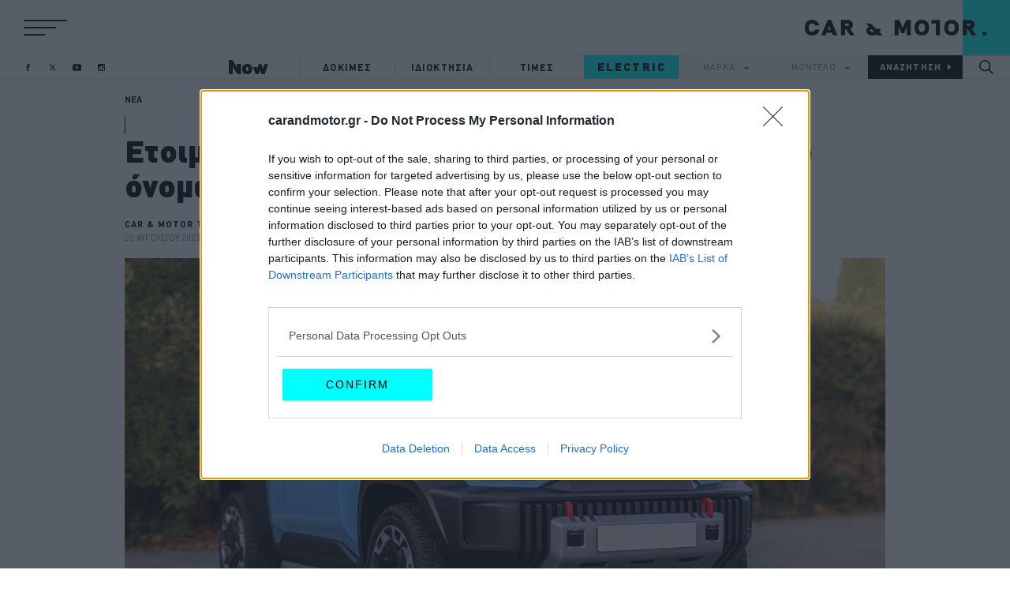

--- FILE ---
content_type: text/css
request_url: https://www.carandmotor.gr/themes/on/css/parts/article_similar.css?t3c9sg
body_size: 574
content:
@font-face{font-family:"CNM";src:url("/themes/on/fonts/CFDINStd-Black.woff2") format("woff2"),url("/themes/on/fonts/CFDINStd-Black.woff") format("woff"),url("/themes/on/fonts/CFDINStd-Black.svg#CFDINStd-Black") format("svg");font-weight:900;font-style:normal;font-display:optional}@font-face{font-family:"CNM";src:url("/themes/on/fonts/CFDINStd-Bold.woff2") format("woff2"),url("/themes/on/fonts/CFDINStd-Bold.woff") format("woff"),url("/themes/on/fonts/CFDINStd-Bold.svg#CFDINStd-Bold") format("svg");font-weight:bold;font-style:normal;font-display:optional}@font-face{font-family:"CNM";src:url("/themes/on/fonts/CFDINStd.woff2") format("woff2"),url("/themes/on/fonts/CFDINStd.woff") format("woff"),url("/themes/on/fonts/CFDINStd.svg#CFDINStd") format("svg");font-weight:normal;font-style:normal;font-display:optional}.similar-articles{width:100%}.similar-articles .title-container{padding-bottom:15px}.similar-articles .title-container h2{display:flex;align-items:center;padding:10px 0;border-top:1px solid #f5f5f5;border-bottom:1px solid #f5f5f5;letter-spacing:2px}.similar-articles .title-container h2:after{content:"";width:0;height:0;margin-left:auto;border-left:6px solid transparent;border-right:6px solid transparent;border-top:6px solid #000}@media(min-width: 1410px){.similar-articles .title-container h2:after{border-left:8px solid transparent;border-right:8px solid transparent;border-top:8px solid #000}}@media(min-width: 1410px){.similar-articles .title-container h2{padding:15px 0}}.similar-articles .similar-articles-container{margin-bottom:40px;display:block;background-color:#f5f5f5}@media(min-width: 480px){.similar-articles .similar-articles-container{display:grid;grid-gap:15px}}@media(min-width: 768px){.similar-articles .similar-articles-container{grid-template-columns:1fr;margin-bottom:20px;grid-gap:18px}}.similar-articles .similar-articles-container h2{padding:15px 20px;background-color:transparent;color:#000;word-break:break-word}.similar-articles .similar-articles-container h2 span::before{content:"";display:inline-block;border-bottom:1px solid #000;width:12px;margin-right:5px}.similar-articles .similar-articles-container article:nth-child(1){grid-row:1;grid-column:1}@media(min-width: 480px){.similar-articles .similar-articles-container article:nth-child(1){grid-column:1/3;border-bottom:1px solid #e5e5e5}}@media(min-width: 768px){.similar-articles .similar-articles-container article:nth-child(1){grid-column:1;grid-row:1;border-bottom:none}}@media(min-width: 1410px){.similar-articles .similar-articles-container article:nth-child(1){border-bottom:1px solid #e5e5e5}}.similar-articles .similar-articles-container article:nth-child(2){grid-column:1;grid-row:2}@media(min-width: 480px){.similar-articles .similar-articles-container article:nth-child(2)::after{content:"";position:absolute;height:90%;border-left:1px solid #e5e5e5;right:-8px;top:0}}@media(min-width: 768px){.similar-articles .similar-articles-container article:nth-child(2)::after{content:none}}@media(min-width: 768px){.similar-articles .similar-articles-container article:nth-child(2){grid-column:1;grid-row:2}}@media(min-width: 1410px){.similar-articles .similar-articles-container article:nth-child(2){border-bottom:1px solid #e5e5e5}}.similar-articles .similar-articles-container article:nth-child(3){grid-column:1;grid-row:3}@media(min-width: 480px){.similar-articles .similar-articles-container article:nth-child(3){grid-column:2;grid-row:2}}@media(min-width: 768px){.similar-articles .similar-articles-container article:nth-child(3){grid-column:1;grid-row:3}}

--- FILE ---
content_type: text/css
request_url: https://www.carandmotor.gr/themes/on/css/parts/region_prefooter.css?t3c9sg
body_size: 994
content:
@font-face{font-family:"CNM";src:url("/themes/on/fonts/CFDINStd-Black.woff2") format("woff2"),url("/themes/on/fonts/CFDINStd-Black.woff") format("woff"),url("/themes/on/fonts/CFDINStd-Black.svg#CFDINStd-Black") format("svg");font-weight:900;font-style:normal;font-display:optional}@font-face{font-family:"CNM";src:url("/themes/on/fonts/CFDINStd-Bold.woff2") format("woff2"),url("/themes/on/fonts/CFDINStd-Bold.woff") format("woff"),url("/themes/on/fonts/CFDINStd-Bold.svg#CFDINStd-Bold") format("svg");font-weight:bold;font-style:normal;font-display:optional}@font-face{font-family:"CNM";src:url("/themes/on/fonts/CFDINStd.woff2") format("woff2"),url("/themes/on/fonts/CFDINStd.woff") format("woff"),url("/themes/on/fonts/CFDINStd.svg#CFDINStd") format("svg");font-weight:normal;font-style:normal;font-display:optional}.region-prefooter{background-color:#f5f5f5}.region-prefooter>div{padding-left:20px}.region-prefooter .socials-follow{display:none}.region-prefooter .footer_socials{display:flex;align-items:flex-end;margin-bottom:12px}@media(min-width: 768px){.region-prefooter .footer_socials{margin-bottom:15px}}@media(min-width: 1410px){.region-prefooter .footer_socials{margin-bottom:30px}}.region-footer{color:gray;font-size:10px;position:relative}@media(min-width: 1024px){.region-footer{font-size:14px}}.region-footer .developed-by{display:none}@media(min-width: 0)and (max-width: 767px){.region-footer .developed-by{display:grid;grid-template-columns:repeat(2, minmax(0, 1fr));align-items:center;gap:10px;order:3}}@media(min-width: 0)and (max-width: 767px)and (min-width: 0)and (max-width: 320px){.region-footer .developed-by{order:4;margin-top:10px}}.region-footer .developed-by>a{display:inline-flex}@media(min-width: 768px){.region-footer .developed-by{display:grid;grid-template-columns:repeat(2, minmax(0, 1fr));align-items:center;gap:10px}}.region-footer .developed-by svg{filter:grayscale(1);transition:filter .3s ease;flex:1 0 auto}.region-footer .developed-by svg .cls-1{fill:gray;transition:fill .3s ease}.region-footer .developed-by:hover svg{filter:grayscale(0)}.region-footer .developed-by:hover svg .cls-1{fill:#fff}.region-footer .block-copyright-block p{-webkit-margin-before:0;margin-block-start:0;-webkit-margin-after:0;margin-block-end:0}.region-footer .block-copyright-block,.region-footer .menu,.region-footer .developed-by{letter-spacing:0.075em;padding:7.5px 0 7.5px 0}@media(min-width: 768px){.region-footer .block-copyright-block,.region-footer .menu,.region-footer .developed-by{padding:15px 0 15px 0}}@media(min-width: 1600px){.region-footer .block-copyright-block,.region-footer .menu,.region-footer .developed-by{padding:25px 0 25px 0}}.region-footer a{color:inherit}.region-footer a:hover{color:#ff0}.region-footer .menu{display:flex}.region-footer .menu li:hover a{color:aqua}.region-footer .menu li:not(:last-child){margin-right:15px}.region-footer .footer-container{flex-direction:column-reverse;align-items:flex-start;background-color:#000;flex-wrap:wrap}@media(min-width: 0)and (max-width: 767px){.region-footer .footer-container{position:relative;flex-direction:column}.region-footer .footer-container:before{content:"";position:absolute;top:26.5px;left:0;width:100%;height:1px;background-color:gray}.region-footer .footer-container:after{content:"";position:absolute;top:53px;left:0;width:100%;height:1px;background-color:gray}.region-footer .footer-container .block-copyright-block{order:1}.region-footer .footer-container .menu{order:2}.region-footer .footer-container .developed-by{order:3}}@media(min-width: 0)and (max-width: 767px)and (min-width: 0)and (max-width: 320px){.region-footer .footer-container .developed-by{order:4}}@media(min-width: 768px){.region-footer .footer-container{flex-direction:row;align-items:center;justify-content:space-between}}.region-footer .footer-container>*{margin:0 20px}.site-footer{padding-right:40px}@media(min-width: 768px){.site-footer{padding-right:60px}}@media(min-width: 1410px){.site-footer{padding-right:78px}}.carandmotor-logo.footer{position:relative;display:flex;align-items:flex-end}@media(min-width: 0){.carandmotor-logo.footer{width:175px;height:70px}.carandmotor-logo.footer svg{position:relative;z-index:1;width:155px;margin-bottom:12px}.carandmotor-logo.footer .cyan-bg{background:aqua;position:absolute;right:0;top:0;width:40px;height:100%;z-index:0}}@media(min-width: 360px){.carandmotor-logo.footer{width:175px}.carandmotor-logo.footer svg{width:155px}}@media(min-width: 768px){.carandmotor-logo.footer{width:260px;height:90px}.carandmotor-logo.footer svg{width:230px;margin-bottom:15px}}@media(min-width: 1410px){.carandmotor-logo.footer{width:400px;height:150px}.carandmotor-logo.footer svg{width:370px;margin-bottom:30px}.carandmotor-logo.footer .cyan-bg{background:aqua;width:78px}}

--- FILE ---
content_type: application/javascript
request_url: https://cmp.inmobi.com/choice/b0xUC-p4nMqe1/www.carandmotor.gr/choice.js?tag_version=V3
body_size: 1930
content:
'use strict';(function(){var cmpFile='noModule'in HTMLScriptElement.prototype?'cmp2.js':'cmp2-polyfilled.js';(function(){var cmpScriptElement=document.createElement('script');var firstScript=document.getElementsByTagName('script')[0];cmpScriptElement.async=true;cmpScriptElement.type='text/javascript';var cmpUrl;var tagUrl=document.currentScript.src;cmpUrl='https://cmp.inmobi.com/tcfv2/CMP_FILE?referer=www.carandmotor.gr'.replace('CMP_FILE',cmpFile);cmpScriptElement.src=cmpUrl;firstScript.parentNode.insertBefore(cmpScriptElement,firstScript);})();(function(){var css=""
+" .qc-cmp-button { "
+"   background-color: #00FFFF !important; "
+"   border-color: #00FFFF !important; "
+" } "
+" .qc-cmp-button:hover { "
+"   border-color: #00FFFF !important; "
+" } "
+" .qc-cmp-alt-action, "
+" .qc-cmp-link { "
+"   color: #00FFFF !important; "
+" } "
+" .qc-cmp-button.qc-cmp-secondary-button:hover { "
+"   background-color: #00FFFF !important; "
+"   border-color: #00FFFF !important; "
+" } "
+" .qc-cmp-button { "
+"   color: #000000 !important; "
+" } "
+" .qc-cmp-button.qc-cmp-secondary-button:hover { "
+"   color: #000000 !important; "
+" } "
+" .qc-cmp-button.qc-cmp-secondary-button { "
+"   color: #000000 !important; "
+" } "
+" .qc-cmp-button.qc-cmp-secondary-button { "
+"   background-color: #00FFFF !important; "
+"   border-color: transparent !important; "
+" } "
+" .qc-cmp-ui a, "
+" .qc-cmp-ui .qc-cmp-alt-action { "
+"   color: #00FFFF !important; "
+" } "
+" .qc-cmp-small-toggle.qc-cmp-toggle-on, "
+" .qc-cmp-toggle.qc-cmp-toggle-on { "
+"   background-color: #00FFFF!important; "
+"   border-color: #00FFFF!important; "
+" } "
+".qc-cmp2-container button[mode='primary'],.qc-cmp2-container button[mode='secondary'] { border: 1px solid #00FFFF !important; background-color: #00FFFF !important; color: #000 !important;}.qc-cmp2-container button[mode='primary']:hover,.qc-cmp2-container button[mode='secondary']:hover { background-color: #fff !important;}"
+""
+"";var stylesElement=document.createElement('style');var re=new RegExp('&quote;','g');css=css.replace(re,'"');stylesElement.type='text/css';if(stylesElement.styleSheet){stylesElement.styleSheet.cssText=css;}else{stylesElement.appendChild(document.createTextNode(css));}
var head=document.head||document.getElementsByTagName('head')[0];head.appendChild(stylesElement);})();var autoDetectedLanguage='en';var gvlVersion=3;function splitLang(lang){if(lang.includes('pt')&&lang.length>2){return lang.split('-')[0]+'-'+lang.split('-')[1].toLowerCase();}
return lang.length>2?lang.split('-')[0]:lang;};function isSupported(lang){var langs=['en','fr','de','it','es','da','nl','el','hu','pt','pt-br','pt-pt','ro','fi','pl','sk','sv','no','ru','bg','ca','cs','et','hr','lt','lv','mt','sl','tr','uk','zh','id','ko','ja','hi','vi','th','ms'];return langs.indexOf(lang)===-1?false:true;};if(gvlVersion===2&&isSupported(splitLang(document.documentElement.lang))){autoDetectedLanguage=splitLang(document.documentElement.lang);}else if(gvlVersion===3&&isSupported(document.documentElement.lang)){autoDetectedLanguage=document.documentElement.lang;}else if(isSupported(splitLang(navigator.language))){autoDetectedLanguage=splitLang(navigator.language);};var choiceMilliSeconds=(new Date).getTime();window.__tcfapi('init',2,function(){},{"coreConfig":{"uspVersion":1,"uspJurisdiction":["CA"],"uspLspact":"N","siteUuid":"7daf6c2d-78ce-44df-8129-cd940bbf2acf","themeUuid":"17b9ebb8-1d2a-40b3-801d-2bc0759c0d8f","suppressCcpaLinks":false,"inmobiAccountId":"b0xUC-p4nMqe1","privacyMode":["GDPR","USP"],"gdprEncodingMode":"TCF_AND_GPP","mspaJurisdiction":"STATE_AND_NATIONAL","isCoveredTransaction":false,"mspaSignalMode":"OPT_OUT","ccpaViaUsp":false,"mspaOptOutPurposeIds":[1,2,3,4],"consentLocations":["WORLDWIDE"],"mspaAutoPopUp":true,"includeVendorsDisclosedSegment":false,"cmpVersion":"latest","hashCode":"OcakJ8Yt0HOY/Q6cNVrJlA","publisherCountryCode":"GR","publisherName":"carandmotor.gr","vendorPurposeIds":[1,2,3,4,5,6,7,8,9,10,11],"vendorFeaturesIds":[1,2,3],"vendorPurposeLegitimateInterestIds":[7,8,9,2,10,11],"vendorSpecialFeaturesIds":[1,2],"vendorSpecialPurposesIds":[1,2,3],"googleEnabled":true,"consentScope":"service","thirdPartyStorageType":"iframe","consentOnSafari":false,"displayUi":"always","defaultToggleValue":"off","initScreenRejectButtonShowing":true,"initScreenCloseButtonShowing":false,"softOptInEnabled":false,"showSummaryView":true,"persistentConsentLinkLocation":3,"displayPersistentConsentLink":true,"uiLayout":"popup","publisherLogo":"https://www.carandmotor.gr/themes/on/images/logo.png?qc-size=401,91","vendorListUpdateFreq":30,"publisherPurposeIds":[1,10,2,3,4,5,6,7,8,9],"initScreenBodyTextOption":1,"publisherConsentRestrictionIds":[],"publisherLIRestrictionIds":[],"publisherPurposeLegitimateInterestIds":[],"publisherSpecialPurposesIds":[2,1],"publisherFeaturesIds":[1,2,3],"publisherSpecialFeaturesIds":[2],"stacks":[1,42],"lang_":"el","gvlVersion":3,"totalVendors":917,"gbcConfig":{"enabled":true,"urlPassThrough":true,"adsDataRedaction":false,"locations":["EEA"],"applicablePurposes":[{"id":1,"defaultValue":"DENIED"},{"id":2,"defaultValue":"DENIED"},{"id":3,"defaultValue":"DENIED"},{"id":4,"defaultValue":"DENIED"},{"id":5,"defaultValue":"DENIED"},{"id":6,"defaultValue":"DENIED"},{"id":7,"defaultValue":"DENIED"}]},"legitimateInterestOptIn":true,"features":{"visitEvents":true},"translationUrls":{"common":"https://cmp.inmobi.com/tcfv2/translations/${language}.json","theme":"https://cmp.inmobi.com/custom-translations/b0xUC-p4nMqe1/17b9ebb8-1d2a-40b3-801d-2bc0759c0d8f/${language}.json","all":"https://cmp.inmobi.com/consolidated-translations/b0xUC-p4nMqe1/17b9ebb8-1d2a-40b3-801d-2bc0759c0d8f/${language}.json"},"gdprEnabledInUS":false},"premiumUiLabels":{"uspDnsText":[""]},"premiumProperties":{"googleWhitelist":[1]},"coreUiLabels":{"initScreenRejectButton":"ΑΠΟΡΡΙΨΗ","saveAndExitButton":"ΑΠΟΘΗΚΕΥΣΗ ΚΑΙ ΕΞΟΔΟΣ","agreeButton":"ΑΠΟΔΟΧΗ"},"theme":{"uxPrimaryButtonTextColor":"#000000","uxPrimaryButtonColor":"#00FFFF","uxSecondaryButtonColor":"#00FFFF","uxSecondaryButtonTextColor":"#000000","uxToogleActiveColor":"#00FFFF","uxLinkColor":"#00FFFF"},"nonIabVendorsInfo":{}});})();